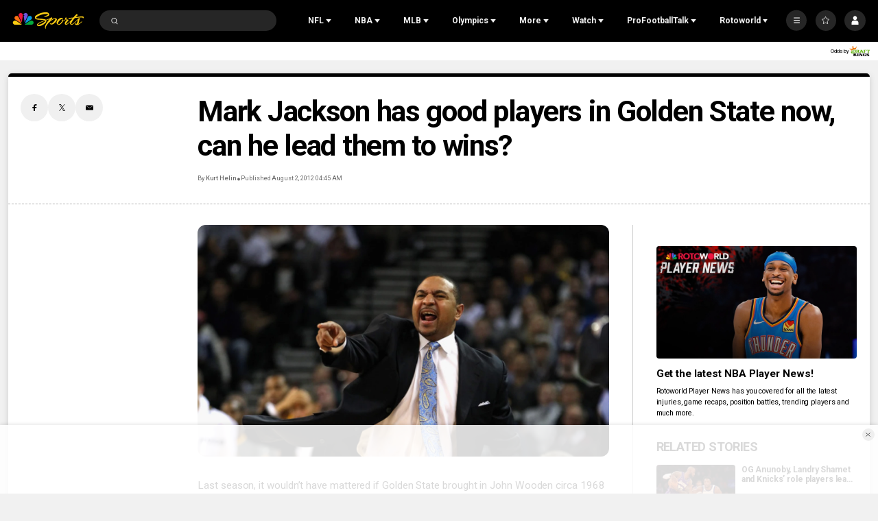

--- FILE ---
content_type: text/javascript
request_url: https://nbcsports.brightspotcdn.com/resource/webpack/1767.6b4f5135a9cbd870ca4f.js
body_size: 1156
content:
"use strict";(self.webpackChunkbundle_default=self.webpackChunkbundle_default||[]).push([[1767],{1767:function(e,t,d){d.r(t),d.d(t,{default:function(){return n}});var i=d(4467);class n extends HTMLElement{constructor(){super(...arguments),(0,i.A)(this,"headerElement",null),(0,i.A)(this,"bodyElement",null)}static get observedAttributes(){return["data-expanded"]}get expanded(){return this.hasAttribute("data-expanded")}set expanded(e){e?this.setAttribute("data-expanded",""):this.removeAttribute("data-expanded")}attributeChangedCallback(e){"data-expanded"===e&&this.toggle()}connectedCallback(){this.headerElement=this.querySelector("[data-accordion-header]"),this.bodyElement=this.querySelector("[data-accordion-body]"),this.headerElement&&this.headerElement.addEventListener("click",(e=>{e.preventDefault(),this.expanded=!this.expanded})),this.expanded&&this.bodyElement&&(this.bodyElement.style.height="auto")}transition(e,t,d){this.bodyElement&&(this.bodyElement.style.height=`${e}px`),window.requestAnimationFrame((()=>{window.requestAnimationFrame((()=>{this.bodyElement&&(this.bodyElement.style.height=`${t}px`,this.bodyElement.style.visibility=d)}))}))}toggle(){if(this.bodyElement){const e=this.bodyElement.scrollHeight;this.expanded?this.transition(0,e,"visible"):this.transition(e,0,"hidden")}}}}}]);

--- FILE ---
content_type: text/plain; charset=utf-8
request_url: https://widgets.media.sportradar.com/NBCUniversal/licensing
body_size: 10806
content:
U2FsdGVkX18rim6DYqU98BljSWOGgrcxzWr/AmgatcgObXRmSMRfdb6VmNBhg2XeBhAU3T/riFqhJUuf4QETtEvxnrcI9+jLzHJ6Yho4RpwbA6UPuSajQZIJxFwjHSoX+Tc7wnV0TdAoQKip8nuO8ZNbYXHqYXl/ypLwH8awQkbn/QO9Q32JbTwEw79uqfPpy/Xq8wIr3x61OlmFoR0Udv5wZiX+S85NTrApc3FA3zVzpYiKdMuihaE6iFXRfh1BgaHbiV34LA1j9Q+CqetpmPg9dmqduwtDXkbE1hIwHQuItcxtKIMtReTQyooTEsF0IQM3wqQjZEchWXYkEH7pPQ6RmwCafmifRLXT4V35N9L3i+gk70xZK03zCYSxlX8rG/HMWJ18yWdH729HPJUKRNtVdthSr8DMvtz0ahEUO6SQwIzOlKHfYBtKbB0yZI9Zdru8o8Wgt7N+bEC13UTNc/jp+ntq2GG7xf7LdFbqDy+bUokxNrZbpX6DuLs2Qz6BNYx0253z/Ul+k2K3HIUYH5kvZp6+JD1Jtn5GmDkJv3YBiqPTZSTlNhgz/m/q4hb6cY1GIHmC9fxxdTlFiWmTYatBcltVLmdCleATuSb/0RqRm7hPES36ZtXDdTLQOpxYHp26ZQ9BjmzAg28L42OYS+8xTs7hsFRtZ8yBgiGdb2sqS9OHBpDVN6YgsW03DWLm4fbsXqKqYI6dJGELugErHhBn/gb5Hf5D2diMWgQpWl/IjYHtximrJ7xS6Jci1YNNn0zP218499tmtiiecDAvc7jxW8hVln6KRv4sGdLNWsKBgF3/3rEZ0Mep/ccMqetfUdVRsUPxqUY3g23+ouf6xfy/pf1AgWtmVuGsy8sTyDIlZfAUnvKN26RQUNYt9o2g1dWsr0FC6rMu12HFFX22ptXsAeS0rhLC1e8h4bwMJW7klFZl4OPHq4XDwnZvgVo0aQBFPmCsd70AA8+xCbyt2av/[base64]/rD62ntI7lcwW1mozvaEt3jt9M8S3zCZMX5TY8mIpxkkfUQWSCqxOxCIlXgKvKtvN3fsbyx9krBGH6LjTcDIHuovv1JlNBOH/a4AxwrYtm9elXlAszrCQYTNu6AdHGo3R+Tq0SFeWeGSUYnk+qsRDsGr4mShG4sZpC+23JZ/xoiHdTvStCHvA3CK2Md1OlzPV28nOq2RekZbJIHlHlowLCL2EHoFjpUlgrRLxO/PSMJkeEJPnUN9aoTDvxOl8GfDXU2VzAEpfLTi8RXFV+nrbIaD2QrZnY704B0JrENfB7x/N5IacuFrIPwu3jMGa5noH/x0imxh63bYo463q/Hx/bbOIiPnRil8KYVFRqEwGKR5zx4uH4dDsTrcHMKLj5JJTVV8111xKrPN2imDTXkadVT9pDES8NFklVFHjEJ4PvA1ibX+NMXV3OM7pdf1k0b/c4Pu4mlD2REXkrF+KqMIcDgh1GvIZfTYAeCeCWTKAA5etsyOiTu6UAG6Iej49jaWioebXyegXrzY7yche2AF2+0hEC5aI3RuiJWCyMFaUtY/5AdfqeSMiUyXbOaeYziS3eEpzifMmeoX6xmOC7Fst4zDsKddNol0PfJQg4U4wCG9Bh+LVgh1Qpc4YT7TxFTJj8642VpEwPVEtOEmDi5ybZdLjSg1X02ArqgPVUrBwz6nJ/7qByz2ZIZPCuTvMJ434ib3JQagR8MZJuYRN7QatN/RSS3+q6JR8cpRknWVQ1IDwmQ3JKQ76Z9RpR6Tml9fdO0Cm13JZR/Ik55Yhjk9atE2nLawthfsGOs53ukibaLCfbXf7oyfEEGMVX7Q2EGG1U73S9rHB7EoQjmbgiPKAX51AIDnee6Oy0Ox+ma8h/c+eWoLeejzsuEcjirElrHBROpphRwo+NHDdwVOabBoBr3nP4fYIr3vlarA9GgwgA5bTmIIGNRrUeGIMEtjbhoZsuVP0jviNheAaS+jDI460akuJXhNRHZpniRchBHA5b8QF8fdmu/41jRdfCKleuK2MxEUtfFtKf89Wb9G90bOA/KZbUk8438g/EmruzUo0BbiCMtNBo1nkud3aG6Axymv+WttohanHpAl0kJ7lhxNhE5g2jOmMS3Kpg//DrcSTbBFMXHBz0L+bVRLjtJssTN4hplwnQaDACl0W4Q/zElxdVl/FnvXClsXwsPrWWtaO7Fz2g2Ug7m/E3fw2K9hF8bvoVdL4lox5r0DbP0BncHDowrjaACoxeX7TNmjgWgXzxLAaXusDh1wypED+O1rPDlz1pqZIPGEbH/YzZwet5AeYfTaZ3MQxiRBrQ09mMtoBRa+pZyY4KyphJTswnvCFrHHWWq/EIU2p0JMHLh5fyrkzPxTwZv6SanWlYekGVDgcZT5tT3khVSxHxOPJj3DCp1Q6LZQJ67VtXoJd4jxrc/2nWZyoWA8wNKfeNRASfBVbofcBSgFBU/GmBB7T6gSuOldSMh1wyER5zgcTl3puzKyfBaP86p8oMHHZIViF41w74+wkE5S3XGZbE75USd1SA/js1QkaAJ1nS2iXE/2iegiOlnHNuJ+4XbZFr6ayFXxED/KdLFpVSSA44fA9AkwHtZBK1hzzAjr6LqB1/q3nX7xYbXYWJRXUqZaGfBkBcvt4regv9evqpzpfzmzb4wZwpYKn2238mh/bfrt/MDCCx9C4YG/4jWJ6h9p+NmqbslUySxV6YshAHaxeV+Si71KXPVY+FoKQ4PB3z0B3jyn6vD5/[base64]/n2mGxWgWDsm1MO7A7JEkr3zEMzmtcjcDjlbNuHS+fjKmU7RlkcC2926XDtqKeT4KmDCLaP0ibOpodTT3C+yXQgi01CQfMWpLOe/7FIuhpCrivXagmF58i2eIFb5VjS1+Vigmp9M+ORbA9W22Y2lb8Ug/Vce3Slwbu4UxIltdZmH0qTfJirdy7r8L3Yx6u0MwlKXYr6+ebc0PW/Teuii13YLtaVGazsGGAD8VfPjUR0VMI8JQj5e6icSgu3Oaa/nmd4tWiS5EGe5blYjrHuNEUEKXYhKiPC8wZdSNdFllW6pKAOeMTYWuK8pKyDII3w4QEBYw0YBrXpTZsfl3CbgQRpIBH5eztBfAf+lSuEQ5I1dm/[base64]/vOmd3s1Dh9AkXrcOWZlipXh4DWW2O944IJrAA96AoISIn8Wuk4wJyiw+GMtZoH5O8GYf1n+78pMN82KE/8Ve2nxL2nnNgg041s2fMOvN7rxVishCOqA1ntc5BTm+mho8V4GNhIuRVWEmfc5MbVm8eqfGZFCkY3T0jJ/dfNP5FeMkYSl0ov6uWT3SoiOjZq+LiQFwS3py2GqdLc1otvUSS0euZEj7q4JE/L5Er7LjtqB9OBTIDQAOPZtyfWxU+w1fa8BcrgOEY1ZPtQs3DYCT+PEqwJyfZaTu3GsBT7QKDmi45dR9gNUG/guYK9QX45xT+4C5q4G+PtDS4Fw1K01PvmqThTf/4eGbQnO/dpjOtKGwH8I2Gew5TqT4NVrQaplXw150EZ6aG4MTYM5fAm70yuMuX1XX60ZWkUzBsehvFPHhjiNIfwvhUMDOzWH6NlTtxmAcemlxAA38D/hnhZiP7V+nPnCVd8ME1BG2uj7tUYiGc65DDuGATz4CdziguWYEf6igaAkLU0SbxPP7JQThSgYrqhzZzb8tNYcbr4F6QBgQcBuRmwf6ZA35QXAnWbfSyhG52ss8ZytJ//IENLrqSrQQ184zaEMrD8WSSXxJAyLd8/lEiGGdBBCUVz7g/5morWqFKuiNTLP2knYGmuP/xjM1GU8yynyxFzj3wZeKMbxL51lXIOGXnPzYyXzdRtdhoUGUn3pau1ELjLP/d/KoMR4nMKz3yhQWMi2hOWml6NIeX1G3Y7IRyEqOMvjCvNTb5r9tQC5xThhzp1y1+Osvn+gl4sAE9j8rgLCRap7B/9fUanWS19ge5iELQpweQRpAY+PWbxzlbZSmuuXoTNEJCvZEDKIefVM38MAPYkfnDLx1ktabQzXvRj5dRgcKM8c8b3c2SIcDpdppB7Ql+k7mfQl9Pi27GRP5sG6+k+xH3N5lQoCJtZoiOH+eKTugwU/Xhr7+CZ/2KX0IRmQEVAsjee//wU7zPIQ38OXo8PBorxYXLvLpT7xRDMvArleljZ4xBnLiXw7Bb/9M1dNXzLEYxuJInqSaixM451JDjw/gyU/guQb+z80aigns+eyJh8lggWGcaFI4p4/1TdDwEa5X9YYI0SdAG02lGQ0qy9xFzDRqoWEI0dcEmopUbtoUzcDg+iZpBsmKuBX13gJbxR4dE9hE0ZocgWp3RjjLa8Ao3EGJGD4mpK6BECJUTGSxvKLJNj9BusZm2uv4CjDzs5edCDd1IOuAY91ADAofcHJK3qwlBkIcPVUt/p+BIQTK1rTNaZd1Gmebn6Xg/[base64]/NHElkoKT57CUwQq29jDRGzXIaZHKkrMVwg1W2Io8V/Kba3oW+pf0BnrQa4QgN8t9YSezMnDgZ225Czj1v7v3c6TCQXbN/PYoZ6Lv1uvUB8a9HfESLaJDNFmVxrEqnS6dZFX+uaYmCBOpI9rCt5dEJDvWjwN95tAH/4S7mMVLK8dHU7xcm/THOU/A8YnwPpELkWKa9AI0xrpWGQSSrQ4aR0jUVE6qx2RfIKUBRF78tsgE1uIQGHNN5/Z1dfhWab2Fk/QEEmCsK7zFAqiyFLL2WiSQhS+NPxrzoBldpxUZ9an8z3WF7fcmnEb/B1DYWnvImcSbcXr8FR/mlvqgsWJpKiCE0pQRYjS8L2zglN+iBFo4nTOjIMNGzdEIx7uCMyEFBCf8PxQcGBa5L9JkcrBUstt2ZTIqNa1nGudI1HtiIwzAjTh6RvW6cBJGMIH6UtG/FZPw+txKXG+IsYFydIr0gPZNNlj6YjqxqQaHk5xNv7t5bAOjaob8/i4Ds7tvarD0XfNQA60m7zh/JJTiUUAKX9iQ3Gvtic0m6O3NfkkQgFefbiTQA7yvpwc7xRFmpYNYnYLiuwFdj3Fi9KXYzQyyLuEkmKfsePVZIoTcRuSPZk+1humHjt8WDBuMHPtcDPghhfugGBIlkOBgRQ9h6d7+dgTL9/[base64]/vlNEytMp3wjVadcsuEqMKXlTzwkTf5K/d+7FMkHAX+UmhyRsZMXcTzzhb2ooowHFtRmejSJtqJju2M1F6zNdpBrcEkjiMa38R+tHIDcPTQjup6bxJmop4YinXTiOABLIGRuYIClI4zNPI/fLbZX9p3xezB4CGlqZwFsns9C4vZAnrIQNMaRGKjO5dHEuiMZtVkpM00oaq9iap9/kJ2UAIzyYDSdb0zXfDJr5ZG3JULFVv2FCku/wAU8nCa3/ZCUXWWZSCbPp2WpQ4XefBPN6jLCBpaUHGBtsj56YlTfw11pJQTEGCFFx2d1p+VW8I5LjL1wXQROz9OgVbUgoa1OHkE+bxF3Hv2rlu8VeX0VEM7tcrApYqFdwdf0tR8BabLE2Fb5HWpJIS8tJRYLX6G9nJmWMGF9BK4VMnWCTyRCOEgHBffqfK6O/8UNB8+WkwFgHra9JPw9gFsrlWLhwfa4iuAYykyTeQPddSxQgY1QHWP8n+VY9oXyp1efxe1p5fn77n2cbJfPS+EHp/Vrfa63WOZ5NSRbdDaxZBrR3EO5+3vy18rvrQuszs4yRceZNs3Vkfuid+2KyMh92bPEU5kUxihf1lpoSEFN2M+GMJ0ajyZ5sCMGjQhC5gWr2lm9N94W4SRzQfTrJHs3/cOINdAbJMoHx1KOJsIMvYwyysW72fI84ZdleR9xIyNm2GivfuR2zmLM/Cd4FG3Zo1xd2UpNwtpQvqZmEZkUOVZQ3UofmIFXg69ytchzxZrTXEna/[base64]/N76BC4oUoYLRokde1TA7wx6fOE5fvhdDLtwN6J9BA8C40WUEywEWPlyG//[base64]/VnyGYsrO8Eq9/fciYB4/Y1QabuNxuzURdu3eFq6YiNNpHTNpLCtlIOIcsmSkeGzIo5PwBv0ewNN3EDo5HOikb5ZtAxoP7gOzeaPOPahb+7vQFOCJHWLpknmBrec/l/8fA8r8zVzjgEwq4eqyXSODUJinZVSLMu6sheS91u85yLpRFAQBmjYvQhHxwZbyT5R1j4LdpRtcBqNMNUB4nqDgYqZiyfDqKSqWJh1okOc/y1NgJFp5uHjW3CBwzHVIWLe0bONV0sTYswnE0TqysHIKb3oJK8WwkwGeBpsHEDoM3ihwVpVfjwQL9WFMgtoJI9KQN3Tciy+b3kbzS9eecW6vPdyvHncvdNoTueD/[base64]/TKBtc7djH48SLymo2gjYKxy4cijI44tmeGcH6TthbiT/0azwIpCBAyIet/kiTIoTwC01jqk1vdQGY35o6WiCKmDDvM0qafUWCARGNIveVnRNsuVffLQVhPVZrQMgCEnmb8XEoL5ILJtWPkCXYG7lDU6xVve7AMDyGu83BKB1CIY4Et05ATMTeh2CUbSn+x95JijL2Wsqw2e42s095puHig3UVe5e5Tfaji0DmI/i65zTN6XLFXvKY0wldhFsjxhJXOy3yOqF+PucQfonIvi8OyYAhIRgHPxvZ3qIvFaeM/UPGWfPZJyDdp61fG3ZAqf/lH6CSWjuGuIH+YU9QttZ9+zx3alejIqTKPCgkxwQD4VwKTiMbFUMkXC8adQEHoLc3XRKxmqmhsLFmnO9ZrzJ2xev3SecgHLljmEXk//SdqsLiuw03hMUONeszrnbPt5V1U8BKfWk/yiRq8uIiNjVMZXw1r+CS+MwovJQVJYv/voeusG9Rz+7m9IDVnq+uZsoaG4NvsZ+xiMGCed4Jru7InpRev+xkI0lwvDCouKg2WKRPrnno9JohQJKH9LEbvv6YBURnQnqAbmij05XfCgC3waO+3nUg2cOSwCEX3YHP6S+s8kYDptzbv161+wbBtiAkZ48ZVXKK/R0tngFaOn/R8CiYynop43qlpwoTRC8IWhVVAnF1pPlNiBkv70EXRrlvFDkcCgTiMeudVgTkFGWan2j3lOwi/aPyaR/cnBEcDxhjKZmovyLGdOnUEX23gu0QLhEQV+EMPnY+/X9mwy0ekMrX9bya8QiotB/GUmST5V1KLKTwJho1/JVn42DKcuUJFTRVYHsE4Hk1zpt3zOxkf9mFpYHcsGOoqO1gCpAn+fhVBA0PBtogTT592okViyKimclotCEJgpqF5kpTt/[base64]/uMpC+GShhWAx70FU36G7pcFJW9ilQ9NyW+yocFeUoxW4w/OGLFKin5b2xj4Qrf+IAJEhl4nCls1aPNgbuUXOiFQtsMx6zxXavOMrHdT82ApTTsmQ06639Zjem5QHn+qOlRb6xzBP6vbSx6StyroAl05tSvnQDsL7yzVsM65vLgkGf112lhPKBBb64iHqfZLNLazuaaA3/cemdbDjI8dYZBx1qzogpid8u7xvPwzHNyKLeZDF7xBngC1aav5mz8y9Ohd15l28G8R3874THMbcPJgPuB/nD59+uuPfUspWtUHKz95W4QeIuQwiW1yBX8mr7iK2Vc8VA8fCpnNPYSwz3jW+R05R3nGAPVqQ3OJN0H+8hybyXITNH7KOPCwR88psR5quFeZH07EJaRVJ0c/y43LLnaQPAj5sMqfQtDUQJQjdVSVz+gyNoYRO+/Zaq3n5xy51Iz6ULIUSeY8vwn3c9CIFG/ZLxJ8xhER0gpe70Vhq7iDGu6IX2DDPaPLapritIusy5vXPgSqlvlajqeQjD2DmIqYaomzFrGXFxOzyTltWu+XR9ubLQVF3zOcXOO7DKJfcW8iMSWBrJf6WupvD+FIlo4pwxBzfReETD3qQibABOdi3MtbShVDdnExJFdpoX6L8tdCwg5X3TNgkhsrYVpogD8Hr/vOJJhFxKYS1TAFo2k8EO9eDzPfnQvMSR1lqi2+ttA0gjXM0Z+Lw+CKnV3MI9H2hQAc2qWvtiora36Gg9bIEVGPHw/zeuKSJJn7HDNzmaUEa3s0p2hqJB8MNypEW+ppoo44lUNEUAUgDYXVGGL8daSNHHE2Yn5QTvIuNNZKHyNYKo4ZChR0rAjvWixk6yVH495BVBbvG0aYQN4eQPMxdlocb9/GSlFtovIDVv59ebH8bc39l/[base64]/obHbuFI55BccKf1ILJJzGybG3NRWsSqWXYc6Qg/5V/pLEtpWcZkfj1pQnkFsWXJjS0Jzuk8djO3vvM87LMCHnwe3wfH1wtzP8Df8+0OvB5CBbhUUvw5CIQ42uWLclD5MKeEr+zFxCGYb6cCEX4NBuKML+EAVijUWizTFbrlcWcV2fIoCfvi1GQfpgV/BP5fZ41eTuMJWm8WTHAZlORzDJx3QWC5ERc2A7eozliH3CQh0Em4Yqc/As/8CA4k9+ziXxMriwMOhv5Fy4RB4lE1PQt657BWObfBcYyvkk56NF3Q1BUdFNVhGKYUh5p5Sv9Orq/YMO2r/XjGdiBHe9CsbMwJWKhiQfRq9gYY5okXYoXtO+O+UT2TNXIfOictg/gjLENGoIs7qQ5+yOt37xUBKbABLVY+aw5jwAXtvS3XMPSyIix5B7qX40mVIkNvBjVqcOprPdkr8XPJolCfmGDFxDITegsVnvwaST4H5PDFHz2GlvmoTlTJn/FkbY6Eiweb8UKW7e0mcvCjMYBQ6j0ayjSqXSJdlW72D33Gr3a7TYaKZiCLgaiRfJfz88DlLThTQXMaIWl+YVEhRECrEkVbb7kvyNw0bEAQqvxrXO9c64SvZ8ZGzprz1INNzMDHDMRp/dcymLtkw0do3wr5PgjsTkDMTDN3SWk5/xew06HBvxEwgPpWZWEiXarTdSw4Rr8NSTFxtb28V4ExlwRYPaOo+XEt1a11RsB6T9KM3rA8IvY6IH9dJpM8JG8Qln/TZDOtAVP/FsmJHxiceryEIux/5lIffDCgL1YQUZmdRF8ynZUAwvYUK/jbdTv1U0fCuHe54IJBx9tb7q0FyHZFiDFvoLapMhq3BU3oRpsRPyoG5H3VQeVQ6aPfzgDBThdJocO+cs51bNx+l0NbCRribPXOQ/caxVkppaaP3FbY7gyFvL+/duBGAGDGhzh5XyG2nHmwsyw0Y7JmoA1QROLk4u8xXt1htUxeq7uagLqb6BMCphLlWAd4Dn2deuU56zG/s1WB2cMtKs/YoQFMcIeuGfF/81ondsZOaqpLMIuYnhTesexdPZLVVjBmEQFClrPn50/nF1SikF1jNd2B/nVdmNuAxEqzBt+mlPuIgvdNfmgFV/w7DSExRCePk4BqQjzyPy2KkkwC/V3dWRXOxnaZY1OCy/9PKsREz+1u0mAwaw4WXwAYtolbrYFt3W8fBWfqAIeCuFIC4/JvmPr2Gw5je+lLYgebDEPVgVO/NxsmWYi6OR6gNoaDZLsasnKnLnoTEG93yaHY0D3dc7yIhhyEziDGdIy6728yrURkAOQcOrwC0mD+7FVvyFXM4sVBh+wI17ahZXMrfa6lPYaJ39ScoYLnMaGJMdnBrvoKlxniZY0OPNOfjA4clIoA9Wpu4kcbHZJnFwHxl9A72fk6tV0RWzLvGSJ6zr5ydn4WKG1/L7pskhf0H9IWOKJEKwdoky7oEK4RklwXTDNu4DtXpY39B6xZIGqSzbtveSV+h6RwECF1dj3Q+mDTFadcwRmspgoUJLYwy9p1wq12+ZBQWtnVsEa6wjwRsJOuy7RJiJsZ/B2rje6USaid8PTDUslD+Z/VBIt+meOPcqKGPONWR75AKFQ8ZCnAHyaJRHaxtk5XWpYW+aiXKNa5XDmioEq+4UITAMS93D7d5Mm2gm1aLJubT2VC94zJj1H/GBYmer5FvvKPsbJJNsb7/kvx0ntT8xnWuon1UOLH3IUenxDXUcgF/2chH1ZTYn4YAOwjbIoEN+wo9vY97rbFMtbFXhcYB6LYdTon9WUNeEtqIWFvbaGkxafIPzuvD8iVDUwJhr/mN4yqXWn9J0YEUvMD4hpDoq+YsEZBwL+fnhmA/L1SZkuDE6HIwhzIstUIJr9qHuk3pec/kX/mK+cwsVHw47iSZNqUJL/kJIfYqQ362Kh2uZe9+iLvsaEJ7InU6OSR/t/[base64]/VXnneRlPiCwGnOBocuEjSZNdCz+dbHdwXy4dkP4cyaAI+g9xfsxzWDQWtU54D2FokzwHOZpn8RQrJBi3nUabzxnzPe1DlLV/L8nvtIHGDTjcCu3+aBZfI+Mnul4Zv4hwm+NqlLRZBFzbfooUB02P/QxdFAvxs0+/PiutX+RGbxpZ/L0ph2rhh6sBo4Py20ypeVwNrqfakOdQ3mnRaHG5Guq4VK1gUZwm8RP+mtciWEYoEyofTT7nTmTEx2CPo8tKYUQ509K8Wt1BgNf6Ut7ATGg0N+ExT2fNw+rdabKClGyosN4m5zUW686PfTvxnL9B2+xBMf9h8ERnSJxvM9EF1ZiLQl4kZxXVzThPOQm5/vCJWi3kqATma96NJZoV59Y7TCFer4MeaCOsKhpeuQA1KpaJj4RmnvKsYgYTv/5xjKO4vrue7duME7zdeYdh8qvwC690zn3Ns35ik9wmNSMQIIFJGTuvCJKuyhn7YJavLJckBdNvuAWsdaayUg1CKAEloySYzNUfdSPToSH6DqBbqj5Xv3z209U7RuWtB64jddc2PTT40i3mTb63HW9yJelchgxJUE/FedPe0sJpghzwtWEj8ss4bkida33kL8Wfy8aU1oT8ngDiDehoiPlQYdwuakvEwi0V7rAzD++DDEGOOA8jnorrCRoOjrv1CyajG84PnNvr6DhhXZZrBYc/g12GAldNbEMnjZTX3CcjyoUFP+WMHUDVOH50DSNTI0J+jtKOBvLp/cNkVKNv1aU4f5mb63l/rgjs1GTTPdeC5tnbdtzbwvMaS2jKUMEdKCh9fCAFq0pQ05wh+ZtLdECTtZ9d8GwGhInNXyKr6qGu6CWFXtqa2e00bStKUauM+2e2FMEHO4a26uba8Y92WK4ZtUUD0Qf8xvRsGpIjS9peabE/3QwZX7UUGBct/A1fFPU9Z1I2bgt8NPBNYcz8mXwt4nu6opFksyzysKcGeUQzJLZZCi0/9EqoZSHzrb1k0Dd6OFLz+MqWFlZsw05pUvNqAmxx6ZFVrpufjHX+j9LdUmmnVl2nchXrKEBrVQe6nxqsS1qg18jcftQSbuKOsMecYQPvP6ojexyaCHC84EWJTbFRUgaYUqv9yC9qTJpafbY57F9nA0+aic2wew7rKCU/BhyxTkq+7AA9bmUicES47ECvuiPAs3yk10LYUcCnB8OS6dyg61cfB0Lm8d2oLi8IqHsvBTeLcrjBfipYrUu4nVGiG7+QPgADFYbLZRwysbOmqce9Rn4luOXBY5iEtejJ8lbe1/ArssF7Fv7Mtxw0RX2dfV6lbjGwCs1R9NFfRmfHh6P7wLmPUy0EEW+HhSTOx19oPshKnPmwoZA8RSaen6s6R/9BIVQMdWACIkBD0GfHowYDLshczWJFnQGjHPAEryyzpLu7KKeHD8aoyPYY7SUExOBQ9EFxl9YocVyt0db40LhhpaslGdrd4BD3Vx04Otg2oRE/5FTLuaJ9Rmd/SvekoXmq8hBHt/rhCr+kdF9iz75A0e7LQLEWMiGTNEaTyuwZ6SRbkxAyVFurgMuowdB0yf5YuZ+G2JHfcFOO8qO8MOy7XZ6McwWOe8dWVgaTaCohwGMdBvWx2nNVIpkj1UyXVRKVMUX7KpXkRHKqGTEyXJroz3erjPnWseQNdxIiWiD0=